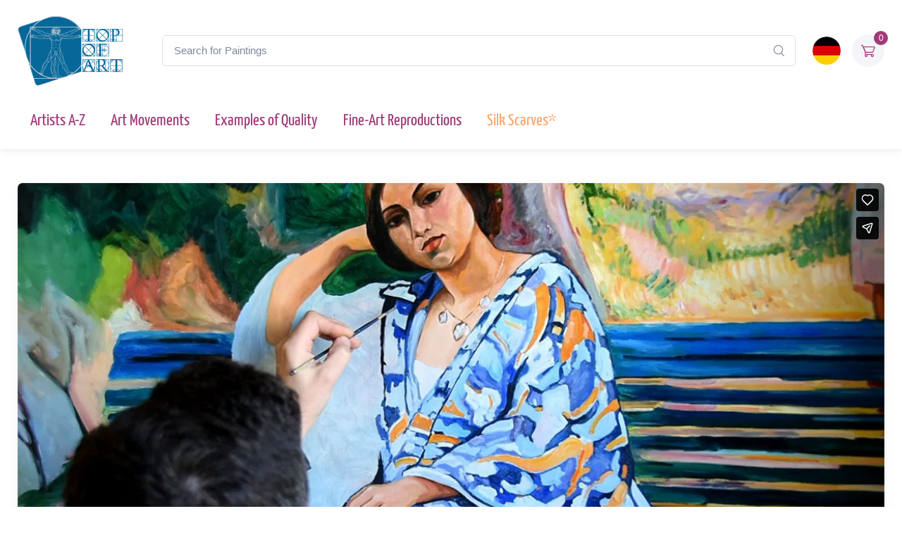

--- FILE ---
content_type: text/html; charset=utf-8
request_url: https://www.topofart.com/videos/painting-reproduction-lebasque-green-bank-sanary
body_size: 5161
content:
<!DOCTYPE html>
<html lang="en"> <head>
<meta charset="utf-8"> 
<title>Painting Reproduction Video: On the Green Bank, Sanary by Henri Lebasque - TOPofART Studio</title>
<meta name="description" content="Watch the video of the painting reproduction process for Henri Lebasque 'On the Green Bank, Sanary' at TOPofART Studio, where our artists recreate each detail with museum-quality precision.">
<meta name="robots" content="index, follow">
<link rel="canonical" href="https://www.topofart.com/videos/painting-reproduction-lebasque-green-bank-sanary">
<link rel="alternate" hreflang="en" href="https://www.topofart.com/videos/painting-reproduction-lebasque-green-bank-sanary">
<link rel="alternate" hreflang="de" href="https://www.topofart.com/de/videos/painting-reproduction-lebasque-green-bank-sanary">
<link rel="alternate" hreflang="x-default" href="https://www.topofart.com/videos/painting-reproduction-lebasque-green-bank-sanary">

<meta property="fb:app_id" content="258051434976076">
<meta property="og:type" content="video">
<meta property="og:title" content="Painting Reproduction Video: On the Green Bank, Sanary by Henri Lebasque - TOPofART Studio">
<meta property="og:url" content="https://www.topofart.com/videos/painting-reproduction-lebasque-green-bank-sanary">
<meta property="og:image" content="https://www.topofart.com/images/vimeo/387942719.jpg">
<meta property="og:description" content="Watch the video of the painting reproduction process for Henri Lebasque 'On the Green Bank, Sanary' at TOPofART Studio, where our artists recreate each detail with museum-quality precision.">
<meta property="video:duration" content="PT10M42S">
<meta property="video:release_date" content="2020-01-29">
<meta property="video:tag" content="Henri Lebasque">
<meta property="video:tag" content="TOPofART">
<meta property="video:tag" content="art reproduction">
<meta property="video:tag" content="painting reproduction">
<meta property="video:tag" content="hand painted">
<meta property="video:tag" content="painting">
<meta property="video:tag" content="art">
<meta property="video:tag" content="arts">
<meta property="video:tag" content="canvas">
<meta property="video:tag" content="decoration">
<meta property="video:tag" content="wall decor">
<meta property="video:tag" content="oil painting">
<meta property="video:tag" content="oil paints">
<meta property="video:tag" content="home decor">
<meta property="video:tag" content="interior decoration">

<meta name="twitter:card" content="player">
<meta name="twitter:site" content="@TOPofARTcom">
<meta name="twitter:title" content="Painting Reproduction Video: On the Green Bank, Sanary by Henri Lebasque - TOPofART Studio">
<meta name="twitter:description" content="Watch the video of the painting reproduction process for Henri Lebasque 'On the Green Bank, Sanary' at TOPofART Studio, where our artists recreate each detail with museum-quality precision.">
<meta name="twitter:player" content="https://www.topofart.com/videos/painting-reproduction-lebasque-green-bank-sanary">
<meta name="twitter:player:width" content="1920">
<meta name="twitter:player:height" content="1080">
<meta name="twitter:image" content="https://cdn.topofart.com/images/vimeo/387942719.jpg">
<meta name="twitter:url" content="https://www.topofart.com/videos/painting-reproduction-lebasque-green-bank-sanary">
 <meta name="viewport" content="width=device-width, initial-scale=1">
<link rel="shortcut icon" href="https://cdn.topofart.com/favicon.ico"> <link href="https://cdn.topofart.com/img/apple-touch-icon.png" rel="apple-touch-icon">
<link rel="icon" type="image/png" sizes="16x16" href="https://cdn.topofart.com/img/favicon-16x16.png"> <link rel="icon" type="image/png" sizes="32x32" href="https://cdn.topofart.com/img/favicon-32x32.png">
<link rel="icon" type="image/png" sizes="48x48" href="https://cdn.topofart.com/img/favicon-48x48.png"> <link href="https://cdn.topofart.com/img/apple-touch-icon-152x152.png" rel="apple-touch-icon" sizes="152x152">
<link href="https://cdn.topofart.com/img/apple-touch-icon-167x167.png" rel="apple-touch-icon" sizes="167x167">
<link href="https://cdn.topofart.com/img/apple-touch-icon-180x180.png" rel="apple-touch-icon" sizes="180x180">
<link href="https://cdn.topofart.com/img/apple-touch-icon-120x120.png" rel="apple-touch-icon" sizes="120x120">
<link href="https://cdn.topofart.com/img/apple-touch-icon-76x76.png" rel="apple-touch-icon" sizes="76x76">
<link href="https://cdn.topofart.com/img/android-chrome-192x192.png" rel="icon" sizes="192x192">
<link href="https://cdn.topofart.com/img/android-chrome-512x512.png" rel="icon" sizes="512x512">
<link rel="preconnect" href="https://cdn.topofart.com" crossorigin>
<link rel="dns-prefetch" href="https://cdn.topofart.com">
<link rel="preload" href="https://cdn.topofart.com/topofart.css" as="style">
<link rel="preload" href="https://cdn.topofart.com/images/topofart-paintings-logo.png" as="image">
<link rel="stylesheet" media="screen" href="https://cdn.topofart.com/topofart.css">

 
</head>
  <!-- Body-->
  <body class="handheld-toolbar-enabled">

    <main class="page-wrapper">
      <!-- Navbar 3 Level (Light)-->
      <header class="shadow-sm">
        <!-- Remove "navbar-sticky" class to make navigation bar scrollable with the page.-->
        <div class="navbar-sticky bg-light">
          <div class="navbar navbar-expand-lg navbar-light">
            <div class="container">
            <div class="awe-logo">
            <a class="navbar-brand flex-shrink-0" href="https://www.topofart.com/" title="TOPofART"><div class="awe-logo-img"></div></a>
            </div>
            
<form action="/search/" method="POST" name="simple_search_form" class="input-group d-none d-lg-flex mx-4">
    <input id="searchInput" class="form-control rounded-end pe-5" type="text" name="search_text" placeholder="Search for Paintings">
    <button type="submit" class="btn-clear ci-search position-absolute top-50 end-0 translate-middle-y text-muted fs-base me-3" aria-label="Search"></button>
</form>
<div class="search-backdrop d-none" id="searchBackdrop" onclick="closeSearch()"></div>

<div class="search-container d-none" id="searchContainer">
    <div class="search-header position-relative w-100 p-3 d-flex justify-content-between align-items-center bg-white">
        <div class="flex-grow-1 me-3">
            <input id="searchInputModal" class="form-control form-control-lg" type="text" placeholder="Search for Paintings and Artists">
        </div>
        <button class="btn-close" onclick="closeSearch()"></button>
    </div>

    <div class="search-body">
        <div class="search-filters p-3 d-none d-lg-block border-end" style="width: 300px; overflow-y: auto;">
            <div class="filter-group mb-4">
                <h4 class="fs-5 text-blue">Artist</h4>
                <div class="filter-options" id="artistFilters">
                </div>
                <div class="mt-2 d-none" id="artistShowMore">
                    <button class="alert btn-outline-secondary btn-sm p-1 small" onclick="toggleFilterOptions('artist')">
                        show more
                    </button>
                </div>
            </div>

            <div class="filter-group mb-4">
                <h4 class="fs-5 text-blue">Museum</h4>
                <div class="filter-options" id="museumFilters">
                </div>
                <div class="mt-2 d-none" id="museumShowMore">
                    <button class="alert btn-outline-secondary btn-sm p-1 small" onclick="toggleFilterOptions('museum')">
                        show more
                    </button>
                </div>
            </div>
        </div>

        <div class="results-container flex-grow-1 d-flex flex-column overflow-auto">
            <div id="resultsCount" class="text-muted small pt-4 pb-0 ps-4"></div>
            <div id="results" class="p-3"></div>
        </div>
    </div>
</div>

<script src="https://cdn.topofart.com/scripts/search-modal.js.php?lang=en" defer></script>     
              
              <div class="navbar-toolbar d-flex flex-shrink-0 align-items-center">
              
                <button class="navbar-toggler position-absolute start-50 translate-middle-x" type="button" data-bs-toggle="collapse" data-bs-target="#navbarCollapse" aria-label="Navbar Collapse"><span class="navbar-toggler-icon"></span></button>

<a href="https://www.topofart.com/de/videos/painting-reproduction-lebasque-green-bank-sanary">
    <img class="rounded-circle sq-size-40" 
     src="https://cdn.topofart.com/ln/de/flag.png" 
     srcset="https://cdn.topofart.com/ln/de/flag.png 40w,
             https://cdn.topofart.com/ln/de/flag.png?width=60&height=60&enlarge=1 60w"
     sizes="40px"
     width="40" 
     height="40" 
     alt="Language Flag - Deutsch">
    </a>                     
                <div class="navbar-tool ms-3"><a class="navbar-tool-icon-box bg-secondary text-red" href="https://www.topofart.com/shopping-cart/">              
<span class="navbar-tool-label">0</span><i class="navbar-tool-icon ci-cart"></i></a>
                </div>
              </div>
            </div>
          </div>
          <div class="navbar navbar-expand-lg navbar-light navbar-stuck-menu mt-n2 pt-0 pb-2">
            <div class="container">
                <!-- Search-->                                          
                <form action="/search/" method="POST" class="input-group d-lg-none my-3">
                <input id="searchInputMobile" class="form-control rounded-end pe-5" type="text" name="search_text" placeholder="Search for Paintings">
                <button type="submit" class="btn-clear ci-search position-absolute top-50 end-0 translate-middle-y text-muted fs-base me-3" aria-label="Search"></button>
                </form>            
              <div class="collapse navbar-collapse" id="navbarCollapse">

                <!-- Primary menu-->
                <ul class="navbar-nav">
                  <li><a class="nav-link text-red" href="https://www.topofart.com/artists-a-z.php">Artists A-Z</a>
                  </li>                
                  <li><a class="nav-link text-red" href="https://www.topofart.com/art-styles.php">Art Movements</a>
                  </li>
                  <li><a class="nav-link text-red" href="https://www.topofart.com/quality-samples.php?page=1">Examples of Quality</a>
                  </li>
                                 
                  <li class="nav-item dropdown"><div class="nav-link dropdown-toggle pe-yes text-red" data-bs-toggle="dropdown" data-bs-auto-close="outside">Fine-Art Reproductions</div>
                    <div class="dropdown-menu px-2 pb-4">
                      <div class="d-flex flex-wrap flex-sm-nowrap">
                        <div class="mega-dropdown-column pt-3 pt-sm-4 px-2 px-lg-3">
                          <div class="widget widget-links">
                            <p class="fs-sm mb-2">Index of the Recently Added Paintings in our Catalogue</p>
                            <ul class="widget-list">
                              <li class="widget-list-item mb-1"><a class="h4 text-red" href="https://www.topofart.com/new-art-reproductions.php">New Fine-Art Reproductions</a></li>
                            </ul>
                          </div>
                        </div>
                        <div class="mega-dropdown-column pt-4 px-2 px-lg-3">
                          <div class="widget widget-links">
                            <p class="fs-sm mb-2">The Most Popular Oil Painting Reproductions</p>
                            <ul class="widget-list">
                              <li class="widget-list-item mb-1"><a class="h4 text-red" href="https://www.topofart.com/top-100-art-reproductions.php">Top 100 Paintings</a></li>
                            </ul>
                          </div>
                        </div>
                        <div class="mega-dropdown-column pt-4 px-2 px-lg-3">
                          <div class="widget widget-links">
                            <p class="fs-sm mb-2">Expert Advice and Techniques for Artwork Framing</p>
                            <ul class="widget-list">
                              <li class="widget-list-item mb-1"><a class="h4 text-red" href="https://www.topofart.com/framed-art-reproductions.php">Framing Paintings</a></li>
                            </ul>
                          </div>
                        </div>
                      </div>
                    </div>
                  </li>               
                                  
                  <li><a class="nav-link text-orange" href="https://www.topofart.com/scarves-list.php" title="Silk Scarves of Famous Paintings" data-bs-auto-close="outside">Silk Scarves*</a>
                  </li>

                </ul>
              </div>
            </div>
          </div>
        </div>
      </header>

<section class="container mt-5 mb-5">

  <div class="bg-light rounded-3 shadow">
    <div class="row align-items-start">
      <!-- Video full width with title overlay -->
      <div class="col-12 order-1">

<div style="padding:56.25% 0 0 0;position:relative;">
<iframe class="rounded-3" src="https://player.vimeo.com/video/387942719?badge=0&amp;autopause=0&amp;player_id=0&amp;app_id=58479" frameborder="0" allow="autoplay; fullscreen; picture-in-picture; clipboard-write" style="position:absolute;top:0;left:0;width:100%;height:100%;" title="On the Green Bank, Sanary by Henri Lebasque - A Step-by-Step Painting Process by TOPofART Studio">
</iframe>
</div>
<script src="https://player.vimeo.com/api/player.js"></script>
      </div>

      <div class="col-12 order-2 text-start mt-4">

    <h1 class="h4 text-blue ps-3 pe-3"><a href="https://www.topofart.com/artists/Henri-Lebasque/art-reproduction/17085/On-the-Green-Bank-Sanary.php" title="On the Green Bank, Sanary by Henri Lebasque">On the Green Bank, Sanary</a> by Henri Lebasque | Painting Reproduction Video by TOPofART</h1>

        <p class="fs-md p-3">
          In our TOPofART studio, we present an intimate look at the exquisite craft of recreating <strong>On the Green Bank, Sanary</strong> by <strong>Henri Lebasque</strong>. Each stage of this painting process reflects our dedication to capturing the essence and character of the original work - a tribute to the craftsmanship and greatness of <strong>Henri Lebasque</strong> following each brushstroke.<br><br>In this video, our team of European academically trained artists reveals the methods and techniques involved in bringing this work to life on a blank canvas. With patience and precision, they walk through each stage of the process, showing the careful layering and attention to detail and texture that distinguish our reproductions.<br><br>Watch closely and you will witness the dedication to artistry that guides each of our works. Our goal is not just to copy, but to respect the emotional depth and meticulous detail of <strong>Henri Lebasque</strong> original, ensuring that each reproduction is true to the spirit and finesse that make these works timeless.
        </p>
      </div>
    </div>
  </div>
</section>
</main>
            <!-- Footer-->
    <footer class="footer bg-dark pt-5">
      <div class="container">
        <div class="row pb-2">
          <div class="col-md-4 col-sm-6">
            <div class="widget widget-links widget-light pb-2 mb-4">
              <h4 class="widget-title text-light fs-5">About TOPofART</h4>
        <div class="mb-0 fs-ms text-light opacity-50">TOPofART specializes in hand-painted art reproductions with oil paints on canvas, as well as giclée prints on canvas and art paper. We offer mounting and framing of canvas prints ordered from us.</div>
            </div>
      
            <div class="widget widget-links widget-light pb-2 mb-4">
      <h4 class="widget-title text-light fs-5">Testimonials</h4>
      
      
<div class="star-rating"><i class="star-rating-icon ci-star-filled active"></i><i class="star-rating-icon ci-star-filled active"></i><i class="star-rating-icon ci-star-filled active"></i><i class="star-rating-icon ci-star-filled active"></i><i class="star-rating-icon ci-star-filled active"></i></div>             
        <span class="mb-0 fs-ms text-light opacity-50">Customer comments for TOPofART (4.96 of 5) based on <a class="link-white" href="https://www.topofart.com/customer-comments.php?page=1">519 reviews</a><br>We are proud of our oil painting reproductions, but we are happiest when we receive feedback from our customers. See what they say about our paintings.</span>
            </div>
          </div>
          <div class="col-md-4 col-sm-6">
            <div class="widget widget-links widget-light pb-2 mb-4">
              <h4 class="widget-title text-light fs-5">Customer Service</h4>
              <ul class="widget-list">
        
<li class="widget-list-item"><a class="widget-list-link" href="https://www.topofart.com/faq.php">FAQs</a></li><li class="widget-list-item"><a class="widget-list-link" href="https://www.topofart.com/privacy-policy.php">Privacy Policy</a></li><li class="widget-list-item"><a class="widget-list-link" href="https://www.topofart.com/terms-conditions.php">Terms & Conditions</a></li><li class="widget-list-item"><a class="widget-list-link" href="https://www.topofart.com/return-policy.php">Return Policy</a></li>       </ul>
                </div>
                <div class="widget widget-links widget-light pb-2 mb-4">
                  <h4 class="widget-title text-light fs-5">Explore</h4>
                  <ul class="widget-list">
        <li class="widget-list-item"><a class="widget-list-link" href="https://www.topofart.com/contact.php">Contact Us</a></li><li class="widget-list-item"><a class="widget-list-link" href="https://www.topofart.com/blog/">TOPofART Blog</a></li><li class="widget-list-item"><a class="widget-list-link" href="https://www.topofart.com/art-decoration.php">Interior Decorating</a></li>       </ul>
            </div>
          </div>
          <div class="col-md-4">
            <div class="widget pb-2 mb-4">
              <h4 class="widget-title text-light fs-5">Follow Us</h4>
              <div class="d-flex flex-wrap">
               <div class="mb-3"><a class="btn-social bs-light bs-twitter mb-2" href="https://x.com/TOPofARTcom" rel="nofollow noopener noreferrer" target="_blank" aria-label="Twitter"><i class="ci-twitter"></i></a><a class="btn-social bs-light bs-facebook ms-2 mb-2" href="https://www.facebook.com/TOPofART.Paintings/" rel="nofollow noopener noreferrer" target="_blank" aria-label="Facebook"><i class="ci-facebook"></i></a><a class="btn-social bs-light bs-instagram ms-2 mb-2" href="https://www.instagram.com/topofart/" rel="nofollow noopener noreferrer" target="_blank" aria-label="Instagram"><i class="ci-instagram"></i></a><a class="btn-social bs-light bs-vimeo ms-2 mb-2" href="https://vimeo.com/topofart" rel="nofollow noopener noreferrer" target="_blank" aria-label="Vimeo"><i class="ci-vimeo"></i></a><a class="btn-social bs-light bs-youtube ms-2 mb-2" href="https://www.youtube.com/c/TOPofART" rel="nofollow noopener noreferrer" target="_blank" aria-label="YouTube"><i class="ci-youtube"></i></a></div>
              </div>
            </div>
      
            <div class="widget pb-2 mb-4">
              <h4 class="widget-title text-light fs-5">Secure Online Payment</h4>
<div class="d-flex flex-wrap">
  <picture>
    <source type="image/webp" 
            srcset="https://cdn.topofart.com/img/cards-alt.webp 1x" 
            data-srcset="https://cdn.topofart.com/img/cards-alt.webp 1x">
    <source type="image/png" 
            srcset="https://cdn.topofart.com/img/cards-alt.png 1x" 
            data-srcset="https://cdn.topofart.com/img/cards-alt.png 1x">
    <img class="d-inline-block lazyload" 
         src="https://cdn.topofart.com/img/cards-alt.png" 
         data-src="https://cdn.topofart.com/img/cards-alt.png" 
         width="187" height="28" 
         alt="Payment methods: Visa, MasterCard, Amex">
  </picture>
</div>
            </div>
      
            <div class="widget pb-2 mb-4">      
      
              <h4 class="widget-title text-light fs-5">Newsletter</h4>               
  <form class="subscription-form validate" action="https://topofart.us17.list-manage.com/subscribe/post?u=5e83f6319c3666fc1f50dafd3&amp;id=ae2c496766" method="post" name="mc-embedded-subscribe-form" rel="noopener" target="_blank" novalidate>
    <div class="input-group flex-nowrap">
      <i class="ci-mail position-absolute top-50 translate-middle-y text-muted fs-base ms-3"></i>
      <input class="form-control rounded-start" type="email" name="EMAIL" placeholder="Your email" autocomplete="on" required>
      <button class="btn btn-primary" type="submit" name="subscribe">Subscribe*</button>
    </div>
    <div style="position: absolute; left: -5000px;" aria-hidden="true">
      <input type="text" class="subscription-form-antispam" name="b_5e83f6319c3666fc1f50dafd3_ae2c496766" tabindex="-1">
    </div>
    <div class="form-text text-light opacity-50 d-none d-sm-block">*Subscribe to receive special offers, updates and news.</div>
    <div class="subscription-status"></div>
  </form>
            </div>      
      
          </div>
        </div>
      </div>
   
    
      <div class="pt-4 bg-darker">
        <div class="container">
          <div class="pb-4 fs-xs text-light opacity-50 text-center text-md-start">© TOPofART 1998/2025</div>
        </div>
      </div>
    </footer>

    <!-- Back To Top Button--><a class="btn-scroll-top" aria-label="Scroll Top" href="#top" data-scroll><span class="btn-scroll-top-tooltip text-muted fs-sm me-2">Top</span><i class="btn-scroll-top-icon ci-arrow-up">   </i></a>

<script>
  window.lazyLoadOptions = {
    elements_selector: ".lazyload",
  };
</script>   

<script src="https://cdn.topofart.com/topofart.js"></script>
<script src="https://cdn.jsdelivr.net/npm/meilisearch@latest/dist/bundles/meilisearch.umd.js" defer></script>

<script>
  window.BrevoConversationsSetup = {
    groupId: "sfhn3kPkj9rFvgMMY",
    deferredLoading: true,
    chatWidth: 400,
    buttonSize: 60
};
</script>      

<script>
window.addEventListener("scroll", () => {
    setTimeout(() => {
        (function(d, w, c) {
            w.BrevoConversationsID = "662b945583a9d60f3d46c4c1";
            w[c] = w[c] || function() {
                (w[c].q = w[c].q || []).push(arguments);
            };
            var s = d.createElement("script");
            s.async = true;
            s.src = "https://conversations-widget.brevo.com/brevo-conversations.js";
            if (d.head) d.head.appendChild(s);
        })(document, window, "BrevoConversations");
    }, 300);
}, {
    once: true
});
</script>

<script>
document.addEventListener("DOMContentLoaded", function() {
  var lazyloadImages = document.querySelectorAll("img.lazy");    
  var lazyloadThrottleTimeout;
  
  function lazyload () {
    if(lazyloadThrottleTimeout) {
      clearTimeout(lazyloadThrottleTimeout);
    }    
    
    lazyloadThrottleTimeout = setTimeout(function() {
        var scrollTop = window.pageYOffset;
        lazyloadImages.forEach(function(img) {
            if(img.offsetTop < (window.innerHeight + scrollTop)) {
              img.src = img.dataset.src;
              img.classList.remove("lazy");
            }
        });
        if(lazyloadImages.length == 0) { 
          document.removeEventListener("scroll", lazyload);
          window.removeEventListener("resize", lazyload);
          window.removeEventListener("orientationChange", lazyload);
        }
    }, 20);
  }
  
  document.addEventListener("scroll", lazyload);
  window.addEventListener("resize", lazyload);
  window.addEventListener("orientationChange", lazyload);
});
</script>
  
  </body>
</html>

--- FILE ---
content_type: text/html; charset=UTF-8
request_url: https://player.vimeo.com/video/387942719?badge=0&autopause=0&player_id=0&app_id=58479
body_size: 6387
content:
<!DOCTYPE html>
<html lang="en">
<head>
  <meta charset="utf-8">
  <meta name="viewport" content="width=device-width,initial-scale=1,user-scalable=yes">
  
  <link rel="canonical" href="https://player.vimeo.com/video/387942719">
  <meta name="googlebot" content="noindex,indexifembedded">
  
  
  <title>Lebasque | On the Green Bank, Sanary | Painting Reproduction Video | TOPofART on Vimeo</title>
  <style>
      body, html, .player, .fallback {
          overflow: hidden;
          width: 100%;
          height: 100%;
          margin: 0;
          padding: 0;
      }
      .fallback {
          
              background-color: transparent;
          
      }
      .player.loading { opacity: 0; }
      .fallback iframe {
          position: fixed;
          left: 0;
          top: 0;
          width: 100%;
          height: 100%;
      }
  </style>
  <link rel="modulepreload" href="https://f.vimeocdn.com/p/4.46.25/js/player.module.js" crossorigin="anonymous">
  <link rel="modulepreload" href="https://f.vimeocdn.com/p/4.46.25/js/vendor.module.js" crossorigin="anonymous">
  <link rel="preload" href="https://f.vimeocdn.com/p/4.46.25/css/player.css" as="style">
</head>

<body>


<div class="vp-placeholder">
    <style>
        .vp-placeholder,
        .vp-placeholder-thumb,
        .vp-placeholder-thumb::before,
        .vp-placeholder-thumb::after {
            position: absolute;
            top: 0;
            bottom: 0;
            left: 0;
            right: 0;
        }
        .vp-placeholder {
            visibility: hidden;
            width: 100%;
            max-height: 100%;
            height: calc(1080 / 1920 * 100vw);
            max-width: calc(1920 / 1080 * 100vh);
            margin: auto;
        }
        .vp-placeholder-carousel {
            display: none;
            background-color: #000;
            position: absolute;
            left: 0;
            right: 0;
            bottom: -60px;
            height: 60px;
        }
    </style>

    

    
        <style>
            .vp-placeholder-thumb {
                overflow: hidden;
                width: 100%;
                max-height: 100%;
                margin: auto;
            }
            .vp-placeholder-thumb::before,
            .vp-placeholder-thumb::after {
                content: "";
                display: block;
                filter: blur(7px);
                margin: 0;
                background: url(https://i.vimeocdn.com/video/851052681-2f691299036865755e001eac46df936103b1a8b08b25811495720bee621fc773-d?mw=80&q=85) 50% 50% / contain no-repeat;
            }
            .vp-placeholder-thumb::before {
                 
                margin: -30px;
            }
        </style>
    

    <div class="vp-placeholder-thumb"></div>
    <div class="vp-placeholder-carousel"></div>
    <script>function placeholderInit(t,h,d,s,n,o){var i=t.querySelector(".vp-placeholder"),v=t.querySelector(".vp-placeholder-thumb");if(h){var p=function(){try{return window.self!==window.top}catch(a){return!0}}(),w=200,y=415,r=60;if(!p&&window.innerWidth>=w&&window.innerWidth<y){i.style.bottom=r+"px",i.style.maxHeight="calc(100vh - "+r+"px)",i.style.maxWidth="calc("+n+" / "+o+" * (100vh - "+r+"px))";var f=t.querySelector(".vp-placeholder-carousel");f.style.display="block"}}if(d){var e=new Image;e.onload=function(){var a=n/o,c=e.width/e.height;if(c<=.95*a||c>=1.05*a){var l=i.getBoundingClientRect(),g=l.right-l.left,b=l.bottom-l.top,m=window.innerWidth/g*100,x=window.innerHeight/b*100;v.style.height="calc("+e.height+" / "+e.width+" * "+m+"vw)",v.style.maxWidth="calc("+e.width+" / "+e.height+" * "+x+"vh)"}i.style.visibility="visible"},e.src=s}else i.style.visibility="visible"}
</script>
    <script>placeholderInit(document,  false ,  true , "https://i.vimeocdn.com/video/851052681-2f691299036865755e001eac46df936103b1a8b08b25811495720bee621fc773-d?mw=80\u0026q=85",  1920 ,  1080 );</script>
</div>

<div id="player" class="player"></div>
<script>window.playerConfig = {"cdn_url":"https://f.vimeocdn.com","vimeo_api_url":"api.vimeo.com","request":{"files":{"dash":{"cdns":{"akfire_interconnect_quic":{"avc_url":"https://vod-adaptive-ak.vimeocdn.com/exp=1768831458~acl=%2F84f6c34f-7d8b-4c94-ac89-f8a453a23ca1%2Fpsid%3D2c9d3e73e61dbb29db43e8b3027385dbad268a10ab86a983f53780597d74d364%2F%2A~hmac=ea0fa69c4cb935dd38e5d7f06cfbf0155bb9d2771532643e482395c0c6885038/84f6c34f-7d8b-4c94-ac89-f8a453a23ca1/psid=2c9d3e73e61dbb29db43e8b3027385dbad268a10ab86a983f53780597d74d364/v2/playlist/av/primary/playlist.json?omit=av1-hevc\u0026pathsig=8c953e4f~VqngBNPepBUdWzn9Sef6WZP5zrFqCLS10GkgJV-vo1M\u0026r=dXM%3D\u0026rh=3ovwHc","origin":"gcs","url":"https://vod-adaptive-ak.vimeocdn.com/exp=1768831458~acl=%2F84f6c34f-7d8b-4c94-ac89-f8a453a23ca1%2Fpsid%3D2c9d3e73e61dbb29db43e8b3027385dbad268a10ab86a983f53780597d74d364%2F%2A~hmac=ea0fa69c4cb935dd38e5d7f06cfbf0155bb9d2771532643e482395c0c6885038/84f6c34f-7d8b-4c94-ac89-f8a453a23ca1/psid=2c9d3e73e61dbb29db43e8b3027385dbad268a10ab86a983f53780597d74d364/v2/playlist/av/primary/playlist.json?pathsig=8c953e4f~VqngBNPepBUdWzn9Sef6WZP5zrFqCLS10GkgJV-vo1M\u0026r=dXM%3D\u0026rh=3ovwHc"},"fastly_skyfire":{"avc_url":"https://skyfire.vimeocdn.com/1768831458-0x53fc79bd5619977542b83744933a276da43a0cda/84f6c34f-7d8b-4c94-ac89-f8a453a23ca1/psid=2c9d3e73e61dbb29db43e8b3027385dbad268a10ab86a983f53780597d74d364/v2/playlist/av/primary/playlist.json?omit=av1-hevc\u0026pathsig=8c953e4f~VqngBNPepBUdWzn9Sef6WZP5zrFqCLS10GkgJV-vo1M\u0026r=dXM%3D\u0026rh=3ovwHc","origin":"gcs","url":"https://skyfire.vimeocdn.com/1768831458-0x53fc79bd5619977542b83744933a276da43a0cda/84f6c34f-7d8b-4c94-ac89-f8a453a23ca1/psid=2c9d3e73e61dbb29db43e8b3027385dbad268a10ab86a983f53780597d74d364/v2/playlist/av/primary/playlist.json?pathsig=8c953e4f~VqngBNPepBUdWzn9Sef6WZP5zrFqCLS10GkgJV-vo1M\u0026r=dXM%3D\u0026rh=3ovwHc"}},"default_cdn":"akfire_interconnect_quic","separate_av":true,"streams":[{"profile":"165","id":"3edb1b2e-97d7-4038-aeb0-6fba2d0a765e","fps":29.98,"quality":"540p"},{"profile":"139","id":"951891bf-a49c-4748-9589-22266d6d0bdb","fps":29.98,"quality":"240p"},{"profile":"175","id":"cc491562-ee51-4fe3-b01a-6ca9a24770df","fps":29.98,"quality":"1080p"},{"profile":"174","id":"d748ba89-d265-443c-ae51-e5d3151ff895","fps":29.98,"quality":"720p"},{"profile":"164","id":"36d0d360-8ce9-4d86-9b9a-7c9ce0447cc9","fps":29.98,"quality":"360p"}],"streams_avc":[{"profile":"164","id":"36d0d360-8ce9-4d86-9b9a-7c9ce0447cc9","fps":29.98,"quality":"360p"},{"profile":"165","id":"3edb1b2e-97d7-4038-aeb0-6fba2d0a765e","fps":29.98,"quality":"540p"},{"profile":"139","id":"951891bf-a49c-4748-9589-22266d6d0bdb","fps":29.98,"quality":"240p"},{"profile":"175","id":"cc491562-ee51-4fe3-b01a-6ca9a24770df","fps":29.98,"quality":"1080p"},{"profile":"174","id":"d748ba89-d265-443c-ae51-e5d3151ff895","fps":29.98,"quality":"720p"}]},"hls":{"cdns":{"akfire_interconnect_quic":{"avc_url":"https://vod-adaptive-ak.vimeocdn.com/exp=1768831458~acl=%2F84f6c34f-7d8b-4c94-ac89-f8a453a23ca1%2Fpsid%3D2c9d3e73e61dbb29db43e8b3027385dbad268a10ab86a983f53780597d74d364%2F%2A~hmac=ea0fa69c4cb935dd38e5d7f06cfbf0155bb9d2771532643e482395c0c6885038/84f6c34f-7d8b-4c94-ac89-f8a453a23ca1/psid=2c9d3e73e61dbb29db43e8b3027385dbad268a10ab86a983f53780597d74d364/v2/playlist/av/primary/playlist.m3u8?omit=av1-hevc-opus\u0026pathsig=8c953e4f~BQGfHYSqEWG9GEGtyi4QQs2WT9iJwLv_qmfMyQaVDGw\u0026r=dXM%3D\u0026rh=3ovwHc\u0026sf=fmp4","origin":"gcs","url":"https://vod-adaptive-ak.vimeocdn.com/exp=1768831458~acl=%2F84f6c34f-7d8b-4c94-ac89-f8a453a23ca1%2Fpsid%3D2c9d3e73e61dbb29db43e8b3027385dbad268a10ab86a983f53780597d74d364%2F%2A~hmac=ea0fa69c4cb935dd38e5d7f06cfbf0155bb9d2771532643e482395c0c6885038/84f6c34f-7d8b-4c94-ac89-f8a453a23ca1/psid=2c9d3e73e61dbb29db43e8b3027385dbad268a10ab86a983f53780597d74d364/v2/playlist/av/primary/playlist.m3u8?omit=opus\u0026pathsig=8c953e4f~BQGfHYSqEWG9GEGtyi4QQs2WT9iJwLv_qmfMyQaVDGw\u0026r=dXM%3D\u0026rh=3ovwHc\u0026sf=fmp4"},"fastly_skyfire":{"avc_url":"https://skyfire.vimeocdn.com/1768831458-0x53fc79bd5619977542b83744933a276da43a0cda/84f6c34f-7d8b-4c94-ac89-f8a453a23ca1/psid=2c9d3e73e61dbb29db43e8b3027385dbad268a10ab86a983f53780597d74d364/v2/playlist/av/primary/playlist.m3u8?omit=av1-hevc-opus\u0026pathsig=8c953e4f~BQGfHYSqEWG9GEGtyi4QQs2WT9iJwLv_qmfMyQaVDGw\u0026r=dXM%3D\u0026rh=3ovwHc\u0026sf=fmp4","origin":"gcs","url":"https://skyfire.vimeocdn.com/1768831458-0x53fc79bd5619977542b83744933a276da43a0cda/84f6c34f-7d8b-4c94-ac89-f8a453a23ca1/psid=2c9d3e73e61dbb29db43e8b3027385dbad268a10ab86a983f53780597d74d364/v2/playlist/av/primary/playlist.m3u8?omit=opus\u0026pathsig=8c953e4f~BQGfHYSqEWG9GEGtyi4QQs2WT9iJwLv_qmfMyQaVDGw\u0026r=dXM%3D\u0026rh=3ovwHc\u0026sf=fmp4"}},"default_cdn":"akfire_interconnect_quic","separate_av":true}},"file_codecs":{"av1":[],"avc":["36d0d360-8ce9-4d86-9b9a-7c9ce0447cc9","3edb1b2e-97d7-4038-aeb0-6fba2d0a765e","951891bf-a49c-4748-9589-22266d6d0bdb","cc491562-ee51-4fe3-b01a-6ca9a24770df","d748ba89-d265-443c-ae51-e5d3151ff895"],"hevc":{"dvh1":[],"hdr":[],"sdr":[]}},"lang":"en","referrer":"https://www.topofart.com/","cookie_domain":".vimeo.com","signature":"5e6fde13af53ec0c5e20c606f6a9ae42","timestamp":1768827858,"expires":3600,"thumb_preview":{"url":"https://videoapi-sprites.vimeocdn.com/video-sprites/image/745f7fab-20de-4b4b-ae51-2f236a56d38c.0.jpeg?ClientID=sulu\u0026Expires=1768831457\u0026Signature=fb46cc51a10e40b00232ca05ee051a5986f0bcda","height":2880,"width":4260,"frame_height":240,"frame_width":426,"columns":10,"frames":120},"currency":"USD","session":"c3bca573e99c0563544392c195d8ac9d8a91cebc1768827858","cookie":{"volume":1,"quality":null,"hd":0,"captions":null,"transcript":null,"captions_styles":{"color":null,"fontSize":null,"fontFamily":null,"fontOpacity":null,"bgOpacity":null,"windowColor":null,"windowOpacity":null,"bgColor":null,"edgeStyle":null},"audio_language":null,"audio_kind":null,"qoe_survey_vote":0},"build":{"backend":"31e9776","js":"4.46.25"},"urls":{"js":"https://f.vimeocdn.com/p/4.46.25/js/player.js","js_base":"https://f.vimeocdn.com/p/4.46.25/js","js_module":"https://f.vimeocdn.com/p/4.46.25/js/player.module.js","js_vendor_module":"https://f.vimeocdn.com/p/4.46.25/js/vendor.module.js","locales_js":{"de-DE":"https://f.vimeocdn.com/p/4.46.25/js/player.de-DE.js","en":"https://f.vimeocdn.com/p/4.46.25/js/player.js","es":"https://f.vimeocdn.com/p/4.46.25/js/player.es.js","fr-FR":"https://f.vimeocdn.com/p/4.46.25/js/player.fr-FR.js","ja-JP":"https://f.vimeocdn.com/p/4.46.25/js/player.ja-JP.js","ko-KR":"https://f.vimeocdn.com/p/4.46.25/js/player.ko-KR.js","pt-BR":"https://f.vimeocdn.com/p/4.46.25/js/player.pt-BR.js","zh-CN":"https://f.vimeocdn.com/p/4.46.25/js/player.zh-CN.js"},"ambisonics_js":"https://f.vimeocdn.com/p/external/ambisonics.min.js","barebone_js":"https://f.vimeocdn.com/p/4.46.25/js/barebone.js","chromeless_js":"https://f.vimeocdn.com/p/4.46.25/js/chromeless.js","three_js":"https://f.vimeocdn.com/p/external/three.rvimeo.min.js","vuid_js":"https://f.vimeocdn.com/js_opt/modules/utils/vuid.min.js","hive_sdk":"https://f.vimeocdn.com/p/external/hive-sdk.js","hive_interceptor":"https://f.vimeocdn.com/p/external/hive-interceptor.js","proxy":"https://player.vimeo.com/static/proxy.html","css":"https://f.vimeocdn.com/p/4.46.25/css/player.css","chromeless_css":"https://f.vimeocdn.com/p/4.46.25/css/chromeless.css","fresnel":"https://arclight.vimeo.com/add/player-stats","player_telemetry_url":"https://arclight.vimeo.com/player-events","telemetry_base":"https://lensflare.vimeo.com"},"flags":{"plays":1,"dnt":0,"autohide_controls":0,"preload_video":"metadata_on_hover","qoe_survey_forced":0,"ai_widget":0,"ecdn_delta_updates":0,"disable_mms":0,"check_clip_skipping_forward":0},"country":"US","client":{"ip":"18.191.120.23"},"ab_tests":{"cross_origin_texttracks":{"group":"variant","track":false,"data":null}},"atid":"3022358018.1768827858","ai_widget_signature":"e5f14cbbda948e9122770d8d5bad0f1724d7713d204fc2b8550a8ec4616fe455_1768831458","config_refresh_url":"https://player.vimeo.com/video/387942719/config/request?atid=3022358018.1768827858\u0026expires=3600\u0026referrer=https%3A%2F%2Fwww.topofart.com%2F\u0026session=c3bca573e99c0563544392c195d8ac9d8a91cebc1768827858\u0026signature=5e6fde13af53ec0c5e20c606f6a9ae42\u0026time=1768827858\u0026v=1"},"player_url":"player.vimeo.com","video":{"id":387942719,"title":"Lebasque | On the Green Bank, Sanary | Painting Reproduction Video | TOPofART","width":1920,"height":1080,"duration":642,"url":"https://vimeo.com/387942719","share_url":"https://vimeo.com/387942719","embed_code":"\u003ciframe title=\"vimeo-player\" src=\"https://player.vimeo.com/video/387942719?h=4324b4ffd5\" width=\"640\" height=\"360\" frameborder=\"0\" referrerpolicy=\"strict-origin-when-cross-origin\" allow=\"autoplay; fullscreen; picture-in-picture; clipboard-write; encrypted-media; web-share\"   allowfullscreen\u003e\u003c/iframe\u003e","default_to_hd":0,"privacy":"anybody","embed_permission":"public","thumbnail_url":"https://i.vimeocdn.com/video/851052681-2f691299036865755e001eac46df936103b1a8b08b25811495720bee621fc773-d","owner":{"id":7671055,"name":"TOPofART","img":"https://i.vimeocdn.com/portrait/3931251_60x60?sig=9160065a24a78aeecf263dc96f8a96ebe6a6ba79254b8291d43cbfc479aecdf9\u0026v=1\u0026region=us","img_2x":"https://i.vimeocdn.com/portrait/3931251_60x60?sig=9160065a24a78aeecf263dc96f8a96ebe6a6ba79254b8291d43cbfc479aecdf9\u0026v=1\u0026region=us","url":"https://vimeo.com/topofart","account_type":"pro"},"spatial":0,"live_event":null,"version":{"current":null,"available":[{"id":100579928,"file_id":1636701970,"is_current":true}]},"unlisted_hash":null,"rating":{"id":6},"fps":29.98,"channel_layout":"stereo","ai":0,"locale":""},"user":{"id":0,"team_id":0,"team_origin_user_id":0,"account_type":"none","liked":0,"watch_later":0,"owner":0,"mod":0,"logged_in":0,"private_mode_enabled":0,"vimeo_api_client_token":"eyJhbGciOiJIUzI1NiIsInR5cCI6IkpXVCJ9.eyJzZXNzaW9uX2lkIjoiYzNiY2E1NzNlOTljMDU2MzU0NDM5MmMxOTVkOGFjOWQ4YTkxY2ViYzE3Njg4Mjc4NTgiLCJleHAiOjE3Njg4MzE0NTgsImFwcF9pZCI6MTE4MzU5LCJzY29wZXMiOiJwdWJsaWMgc3RhdHMifQ.GwhDkj1EagROwz7r0dPbK7jfc107osg8KeW8WF9jxO4"},"view":1,"vimeo_url":"vimeo.com","embed":{"audio_track":"","autoplay":0,"autopause":0,"dnt":0,"editor":0,"keyboard":1,"log_plays":1,"loop":0,"muted":0,"on_site":0,"texttrack":"","transparent":1,"outro":"link","playsinline":1,"quality":null,"player_id":"0","api":null,"app_id":"58479","color":"006699","color_one":"000000","color_two":"006699","color_three":"ffffff","color_four":"000000","context":"embed.main","settings":{"auto_pip":1,"badge":0,"byline":0,"collections":0,"color":0,"force_color_one":0,"force_color_two":0,"force_color_three":0,"force_color_four":0,"embed":0,"fullscreen":1,"like":1,"logo":0,"custom_logo":{"img":"https://i.vimeocdn.com/player/316323?sig=9829706ae359b6b6f78e98d96d0c3df0dbddfd1d945b1c53f4eaaaada0316dd6\u0026v=1","url":"https://www.topofart.com","sticky":1,"width":86,"height":34},"playbar":1,"portrait":0,"pip":1,"share":1,"spatial_compass":0,"spatial_label":0,"speed":0,"title":0,"volume":1,"watch_later":0,"watch_full_video":1,"controls":1,"airplay":1,"audio_tracks":1,"chapters":1,"chromecast":1,"cc":1,"transcript":1,"quality":1,"play_button_position":0,"ask_ai":0,"skipping_forward":1,"debug_payload_collection_policy":"default"},"create_interactive":{"has_create_interactive":false,"viddata_url":""},"min_quality":null,"max_quality":null,"initial_quality":null,"prefer_mms":1}}</script>
<script>const fullscreenSupported="exitFullscreen"in document||"webkitExitFullscreen"in document||"webkitCancelFullScreen"in document||"mozCancelFullScreen"in document||"msExitFullscreen"in document||"webkitEnterFullScreen"in document.createElement("video");var isIE=checkIE(window.navigator.userAgent),incompatibleBrowser=!fullscreenSupported||isIE;window.noModuleLoading=!1,window.dynamicImportSupported=!1,window.cssLayersSupported=typeof CSSLayerBlockRule<"u",window.isInIFrame=function(){try{return window.self!==window.top}catch(e){return!0}}(),!window.isInIFrame&&/twitter/i.test(navigator.userAgent)&&window.playerConfig.video.url&&(window.location=window.playerConfig.video.url),window.playerConfig.request.lang&&document.documentElement.setAttribute("lang",window.playerConfig.request.lang),window.loadScript=function(e){var n=document.getElementsByTagName("script")[0];n&&n.parentNode?n.parentNode.insertBefore(e,n):document.head.appendChild(e)},window.loadVUID=function(){if(!window.playerConfig.request.flags.dnt&&!window.playerConfig.embed.dnt){window._vuid=[["pid",window.playerConfig.request.session]];var e=document.createElement("script");e.async=!0,e.src=window.playerConfig.request.urls.vuid_js,window.loadScript(e)}},window.loadCSS=function(e,n){var i={cssDone:!1,startTime:new Date().getTime(),link:e.createElement("link")};return i.link.rel="stylesheet",i.link.href=n,e.getElementsByTagName("head")[0].appendChild(i.link),i.link.onload=function(){i.cssDone=!0},i},window.loadLegacyJS=function(e,n){if(incompatibleBrowser){var i=e.querySelector(".vp-placeholder");i&&i.parentNode&&i.parentNode.removeChild(i);let a=`/video/${window.playerConfig.video.id}/fallback`;window.playerConfig.request.referrer&&(a+=`?referrer=${window.playerConfig.request.referrer}`),n.innerHTML=`<div class="fallback"><iframe title="unsupported message" src="${a}" frameborder="0"></iframe></div>`}else{n.className="player loading";var t=window.loadCSS(e,window.playerConfig.request.urls.css),r=e.createElement("script"),o=!1;r.src=window.playerConfig.request.urls.js,window.loadScript(r),r["onreadystatechange"in r?"onreadystatechange":"onload"]=function(){!o&&(!this.readyState||this.readyState==="loaded"||this.readyState==="complete")&&(o=!0,playerObject=new VimeoPlayer(n,window.playerConfig,t.cssDone||{link:t.link,startTime:t.startTime}))},window.loadVUID()}};function checkIE(e){e=e&&e.toLowerCase?e.toLowerCase():"";function n(r){return r=r.toLowerCase(),new RegExp(r).test(e);return browserRegEx}var i=n("msie")?parseFloat(e.replace(/^.*msie (\d+).*$/,"$1")):!1,t=n("trident")?parseFloat(e.replace(/^.*trident\/(\d+)\.(\d+).*$/,"$1.$2"))+4:!1;return i||t}
</script>
<script nomodule>
  window.noModuleLoading = true;
  var playerEl = document.getElementById('player');
  window.loadLegacyJS(document, playerEl);
</script>
<script type="module">try{import("").catch(()=>{})}catch(t){}window.dynamicImportSupported=!0;
</script>
<script type="module">if(!window.dynamicImportSupported||!window.cssLayersSupported){if(!window.noModuleLoading){window.noModuleLoading=!0;var playerEl=document.getElementById("player");window.loadLegacyJS(document,playerEl)}var moduleScriptLoader=document.getElementById("js-module-block");moduleScriptLoader&&moduleScriptLoader.parentElement.removeChild(moduleScriptLoader)}
</script>
<script type="module" id="js-module-block">if(!window.noModuleLoading&&window.dynamicImportSupported&&window.cssLayersSupported){const n=document.getElementById("player"),e=window.loadCSS(document,window.playerConfig.request.urls.css);import(window.playerConfig.request.urls.js_module).then(function(o){new o.VimeoPlayer(n,window.playerConfig,e.cssDone||{link:e.link,startTime:e.startTime}),window.loadVUID()}).catch(function(o){throw/TypeError:[A-z ]+import[A-z ]+module/gi.test(o)&&window.loadLegacyJS(document,n),o})}
</script>

<script type="application/ld+json">{"embedUrl":"https://player.vimeo.com/video/387942719?h=4324b4ffd5","thumbnailUrl":"https://i.vimeocdn.com/video/851052681-2f691299036865755e001eac46df936103b1a8b08b25811495720bee621fc773-d?f=webp","name":"Lebasque | On the Green Bank, Sanary | Painting Reproduction Video | TOPofART","description":"Video of the process of creation of On the Green Bank, Sanary by Henri Lebasque - oil painting reproduction\nhttps://www.topofart.com/artists/Henri-Lebasque/art-reproduction/17085/On-the-Green-Bank-Sanary.php","duration":"PT642S","uploadDate":"2020-01-29T06:49:57-05:00","@context":"https://schema.org/","@type":"VideoObject"}</script>

</body>
</html>
